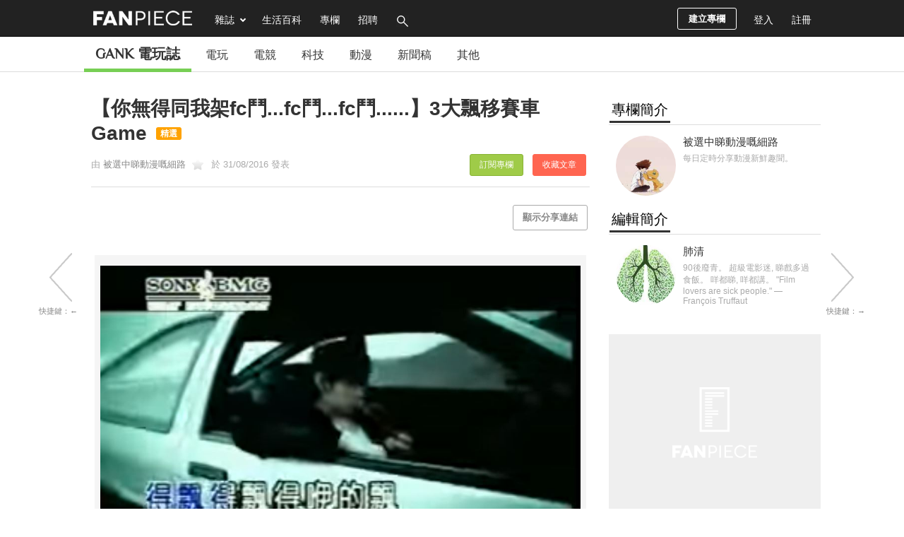

--- FILE ---
content_type: text/html; charset=utf-8
request_url: https://www.google.com/recaptcha/api2/aframe
body_size: 268
content:
<!DOCTYPE HTML><html><head><meta http-equiv="content-type" content="text/html; charset=UTF-8"></head><body><script nonce="KTpiVyzH2rTU83lDUvCyGQ">/** Anti-fraud and anti-abuse applications only. See google.com/recaptcha */ try{var clients={'sodar':'https://pagead2.googlesyndication.com/pagead/sodar?'};window.addEventListener("message",function(a){try{if(a.source===window.parent){var b=JSON.parse(a.data);var c=clients[b['id']];if(c){var d=document.createElement('img');d.src=c+b['params']+'&rc='+(localStorage.getItem("rc::a")?sessionStorage.getItem("rc::b"):"");window.document.body.appendChild(d);sessionStorage.setItem("rc::e",parseInt(sessionStorage.getItem("rc::e")||0)+1);localStorage.setItem("rc::h",'1768906066369');}}}catch(b){}});window.parent.postMessage("_grecaptcha_ready", "*");}catch(b){}</script></body></html>

--- FILE ---
content_type: text/html; charset=utf-8
request_url: https://www.google.com/recaptcha/api2/aframe
body_size: -271
content:
<!DOCTYPE HTML><html><head><meta http-equiv="content-type" content="text/html; charset=UTF-8"></head><body><script nonce="LLX-xCugEweH0Ob2eMTGMQ">/** Anti-fraud and anti-abuse applications only. See google.com/recaptcha */ try{var clients={'sodar':'https://pagead2.googlesyndication.com/pagead/sodar?'};window.addEventListener("message",function(a){try{if(a.source===window.parent){var b=JSON.parse(a.data);var c=clients[b['id']];if(c){var d=document.createElement('img');d.src=c+b['params']+'&rc='+(localStorage.getItem("rc::a")?sessionStorage.getItem("rc::b"):"");window.document.body.appendChild(d);sessionStorage.setItem("rc::e",parseInt(sessionStorage.getItem("rc::e")||0)+1);localStorage.setItem("rc::h",'1768906066369');}}}catch(b){}});window.parent.postMessage("_grecaptcha_ready", "*");}catch(b){}</script></body></html>

--- FILE ---
content_type: application/javascript; charset=utf-8
request_url: https://fundingchoicesmessages.google.com/f/AGSKWxWTPaKU4Qr4yA29Q1X2lx1S1QNCUelLxLIc71qYv20LvyOFdb0azF9w9rPDDmj3gbeusOkS4OVgnKKKn3EAmi01NbG_n5YPJjE_Ll6DO5flfilqX-Fi4BABTbIlJaAi9x3V2-35pQfSD8Vr_z6DnrW7tQTbdLBFrE4ZIYzinqyy2YcHq7ZL1B2Y8FDD/_.openxtag./ad-int-/advertising?/adcircle.=160x600&
body_size: -1292
content:
window['aa8e12e1-81f0-4a4c-9e79-09b81bf48a4e'] = true;